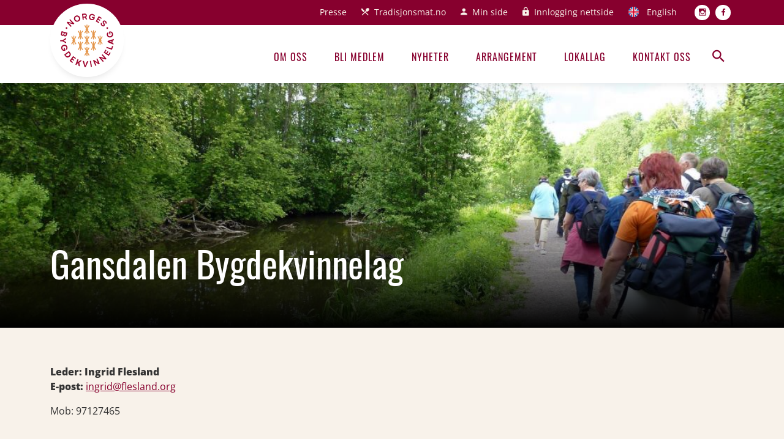

--- FILE ---
content_type: text/html; charset=UTF-8
request_url: https://bygdekvinnelaget.no/lokallag/gansdalen-bygdekvinnelag
body_size: 3464
content:
<!DOCTYPE html>
<html lang="nb" dir="ltr">
<head>
  <meta charset="utf-8" />
<link rel="canonical" href="https://bygdekvinnelaget.no/lokallag/gansdalen-bygdekvinnelag" />
<meta name="Generator" content="Drupal 9 (https://www.drupal.org)" />
<meta name="MobileOptimized" content="width" />
<meta name="HandheldFriendly" content="true" />
<meta name="viewport" content="width=device-width, initial-scale=1.0" />
<link rel="icon" href="/themes/custom/bygdekvinnelaget/favicon.svg" type="image/svg+xml" />
<link rel="alternate" hreflang="nb" href="https://bygdekvinnelaget.no/lokallag/gansdalen-bygdekvinnelag" />

    <title>Gansdalen Bygdekvinnelag | Bygdekvinnelaget</title>
    <link rel="stylesheet" media="all" href="/core/themes/stable/css/system/components/ajax-progress.module.css?t44zaj" />
<link rel="stylesheet" media="all" href="/core/themes/stable/css/system/components/align.module.css?t44zaj" />
<link rel="stylesheet" media="all" href="/core/themes/stable/css/system/components/autocomplete-loading.module.css?t44zaj" />
<link rel="stylesheet" media="all" href="/core/themes/stable/css/system/components/fieldgroup.module.css?t44zaj" />
<link rel="stylesheet" media="all" href="/core/themes/stable/css/system/components/container-inline.module.css?t44zaj" />
<link rel="stylesheet" media="all" href="/core/themes/stable/css/system/components/clearfix.module.css?t44zaj" />
<link rel="stylesheet" media="all" href="/core/themes/stable/css/system/components/details.module.css?t44zaj" />
<link rel="stylesheet" media="all" href="/core/themes/stable/css/system/components/hidden.module.css?t44zaj" />
<link rel="stylesheet" media="all" href="/core/themes/stable/css/system/components/item-list.module.css?t44zaj" />
<link rel="stylesheet" media="all" href="/core/themes/stable/css/system/components/js.module.css?t44zaj" />
<link rel="stylesheet" media="all" href="/core/themes/stable/css/system/components/nowrap.module.css?t44zaj" />
<link rel="stylesheet" media="all" href="/core/themes/stable/css/system/components/position-container.module.css?t44zaj" />
<link rel="stylesheet" media="all" href="/core/themes/stable/css/system/components/progress.module.css?t44zaj" />
<link rel="stylesheet" media="all" href="/core/themes/stable/css/system/components/reset-appearance.module.css?t44zaj" />
<link rel="stylesheet" media="all" href="/core/themes/stable/css/system/components/resize.module.css?t44zaj" />
<link rel="stylesheet" media="all" href="/core/themes/stable/css/system/components/sticky-header.module.css?t44zaj" />
<link rel="stylesheet" media="all" href="/core/themes/stable/css/system/components/system-status-counter.css?t44zaj" />
<link rel="stylesheet" media="all" href="/core/themes/stable/css/system/components/system-status-report-counters.css?t44zaj" />
<link rel="stylesheet" media="all" href="/core/themes/stable/css/system/components/system-status-report-general-info.css?t44zaj" />
<link rel="stylesheet" media="all" href="/core/themes/stable/css/system/components/tabledrag.module.css?t44zaj" />
<link rel="stylesheet" media="all" href="/core/themes/stable/css/system/components/tablesort.module.css?t44zaj" />
<link rel="stylesheet" media="all" href="/core/themes/stable/css/system/components/tree-child.module.css?t44zaj" />
<link rel="stylesheet" media="all" href="/core/themes/stable/css/views/views.module.css?t44zaj" />
<link rel="stylesheet" media="all" href="/sites/all/assets/dist/main.e709ef70.css?t44zaj" />

      <script type="application/json" data-drupal-selector="drupal-settings-json">{"path":{"baseUrl":"\/","scriptPath":null,"pathPrefix":"","currentPath":"group\/6041","currentPathIsAdmin":false,"isFront":false,"currentLanguage":"nb"},"pluralDelimiter":"\u0003","gtm":{"tagId":null,"settings":{"data_layer":"dataLayer","include_environment":false},"tagIds":["GTM-WZ4JXPF"]},"gtag":{"tagId":"","consentMode":false,"otherIds":[],"events":[],"additionalConfigInfo":[]},"suppressDeprecationErrors":true,"ajaxPageState":{"libraries":"entrypoints\/global,entrypoints\/main,google_tag\/gtag,google_tag\/gtag.ajax,google_tag\/gtm,system\/base,views\/views.module","theme":"bygdekvinnelaget","theme_token":null},"ajaxTrustedUrl":[],"user":{"uid":0,"permissionsHash":"86957555a09bb9a16a7c40632a71c75fa163018c1ef099830541e36c9dc979e7"}}</script>
<script src="/core/misc/drupalSettingsLoader.js?v=9.5.9"></script>
<script src="/modules/contrib/google_tag/js/gtm.js?t44zaj"></script>
<script src="/modules/contrib/google_tag/js/gtag.js?t44zaj"></script>

        <meta name="google-site-verification" content="5STNyzKEYaVhwqh4jPFpq7QTwW8ksHOmyVZOQKVKIv0" />
</head>
<body>
<a href="#main-content" class="visually-hidden focusable">
  Hopp til hovedinnhold
</a>
<noscript><iframe src="https://www.googletagmanager.com/ns.html?id=GTM-WZ4JXPF"
                  height="0" width="0" style="display:none;visibility:hidden"></iframe></noscript>

  <div class="dialog-off-canvas-main-canvas" data-off-canvas-main-canvas>
    <div class="header-push  "></div>
<header class="main-header">
  <div class="top-navigation">
    <div class="container">
        <nav role="navigation" aria-labelledby="block-toppmeny-menu" id="block-toppmeny">
            
  <h2 class="visually-hidden" id="block-toppmeny-menu">Topp meny</h2>
  

        

              <ul class="menu">
                          <li class="menu-item"
                      >
        <a href="/presse" data-drupal-link-system-path="node/5974">Presse</a>
              </li>
                      <li class="menu-item cutlery"
                      >
        <a href="https://norsktradisjonsmat.no/" link="_blank" item="cutlery">Tradisjonsmat.no</a>
              </li>
                      <li class="menu-item account"
                      >
        <a href="https://bygdekvinnelaget.membersite.no/Home/MyProfile" item="account">Min side</a>
              </li>
                      <li class="menu-item lock"
                      >
        <a href="/user/login" item="lock" data-drupal-link-system-path="user/login">Innlogging nettside</a>
              </li>
                      <li class="menu-item united-kingdom"
                      >
        <a href="/welcome-norwegian-society-rural-women" item="united-kingdom" data-drupal-link-system-path="node/17901">English</a>
              </li>
                      <li class="menu-item instagram"
                      >
        <a href="https://www.instagram.com/norgesbygdekvinnelag/" item="instagram">Instagram</a>
              </li>
                      <li class="menu-item facebook"
                      >
        <a href="https://www.facebook.com/bygdekvinnelaget" link="facebook" item="facebook">Facebook</a>
              </li>
        </ul>
  

  </nav>


      <a href="/" class="logo-wrapper">
        <img src="/themes/custom/bygdekvinnelaget/assets/images/svg/logo.svg"
          class="logo" />
      </a>
    </div>
  </div>
  <div class="main-navigation">
    <div class="container">
      <div class="d-flex justify-content-end align-items-center">
          <nav role="navigation" aria-labelledby="block-hovedmeny-menu" id="block-hovedmeny">
            
  <h2 class="visually-hidden" id="block-hovedmeny-menu">Hovedmeny</h2>
  

        

              <ul class="menu">
                          <li class="menu-item menu-item--collapsed"
                      >
        <a href="/bygdekvinnelaget-moteplass-aktive-kvinner" data-drupal-link-system-path="node/5970">Om oss</a>
              </li>
                      <li class="menu-item"
                      >
        <a href="/bli-medlem" data-drupal-link-system-path="node/5736">Bli medlem</a>
              </li>
                      <li class="menu-item"
                      >
        <a href="/nyhetsarkiv" data-drupal-link-system-path="nyhetsarkiv">Nyheter</a>
              </li>
                      <li class="menu-item"
                      >
        <a href="/arrangementer" data-drupal-link-system-path="arrangementer">Arrangement</a>
              </li>
                      <li class="menu-item"
                      >
        <a href="/laglister" data-drupal-link-system-path="laglister">Lokallag</a>
              </li>
                      <li class="menu-item"
                      >
        <a href="/kontakt-oss" data-drupal-link-system-path="node/5973">Kontakt oss</a>
              </li>
        </ul>
  

  </nav>


        <button class="search-btn"><i class="zmdi zmdi-search"></i></button>
        <button class="menu-btn">Meny <i class="zmdi zmdi-menu"></i></button>
      </div>
    </div>
  </div>
  <div class="search-bar">
    <div class="search-bar-wrapper">
      <form class="search-block-form"
        action="/sok"
        method="get"
        id="search-block-form">
        <label for="edit-keys" class="visually-hidden">Søk</label>
        <input placeholder="Hva leter du etter?"
          type="search"
          id="edit-keys"
          name="query"
          size="15"
          maxlength="128"
          class="form-search form-control search-input" />
        <div class="form-actions js-form-wrapper form-wrapper"
          id="edit-actions">
          <button class="button js-form-submit form-submit"
            type="submit"
            id="edit-submit">
            <i class="zmdi zmdi-search"></i>
          </button>
        </div>
      </form>
    </div>
  </div>
</header>

  <div data-drupal-messages-fallback class="hidden"></div><div id="block-mainpagecontent">
  
    
      <div  class="group group--full group--local-branch">
  
  <div >
    <div class="hero">
      
      <div class="hero-image"
      style="background-image: url(/sites/default/files/styles/manual_adjustment/public/gansdalen.jpg?itok=BSEKGIfc);"></div>
  
      <div class="hero-text">
        <div class="container">
          <h1 >
            Gansdalen Bygdekvinnelag
          </h1>
        </div>
      </div>
    </div>
    
    <div class="subpage-container">
      <div class="container">
        <div class="row">
          <div class="col-md-3">
                                    
            <div><p><strong>Leder: Ingrid Flesland</strong><br /><strong>E-post:</strong> <a href="mailto:ingrid@flesland.org">ingrid@flesland.org</a></p>
<p>Mob: 97127465</p>
</div>
      
            <div class="group-some">
              
              
            </div>
          </div>
          <div class="col-md-6">
            
            
          </div>
          <div class="col-md-3">
            
          </div>
        </div>
      </div>
    </div>
  </div>
</div>

  </div>



<footer>
    <div class="container">
        <div class="row">
            <div class="col-lg-2">
                <a href="/" class="footer-logo-wrapper">
                    <img class="logo"
                        src="/themes/custom/bygdekvinnelaget/assets/images/svg/logo.svg" />
                </a>
            </div>
            <div class="col-lg-4">
                <h2>
                    Kontakt oss
                </h2>
                <p>
                    <strong>Besøkadresse:</strong>
                    Hollendergata 5, 3. etasje
                </p>
                <p>
                    <strong>Postadresse:</strong>
                    Norges Bygdekvinnelag<br>
Pb. 9358 Grønland<br>
0135 Oslo
                </p>
                <p>
                    Ord. nr.: 940 590 310
                </p>
            </div>
            <div class="col-lg-3">
                <h2>
                    Snarveier
                </h2>
                <p>
                    <strong>Telefon:</strong>
                    22 05 48 15
                </p>
                <p>
                    <strong>E-post:</strong>
                    post@bygdekvinnelaget.no
                </p>
            </div>
            <div class="col-lg-3">
                <h2>
                    Sosiale medier
                </h2>
                <p>
                    <a class="some" href="https://www.facebook.com/bygdekvinnelaget/" target="_blank">
                        <i class="zmdi zmdi-facebook"></i>
                    </a>
                    <a class="some" href="https://www.instagram.com/norgesbygdekvinnelag/" target="_blank">
                        <i class="zmdi zmdi-instagram"></i>
                    </a>
                </p>
            </div>
        </div>
    </div>
    <div class="sub-footer">
        <div class="container">
            <div class="row">
                <div class="col-lg-6">
                    <a href="/personvern">
                        Personvern og informasjonskapsler
                    </a>
                </div>
                <div class="col-lg-6 text-md-end">
                    <a href="https://www.coretrek.no">Levert av: CoreTrek AS</a>
                    |
                    <a href="https://www.coretrek.no/nettlosninger/tekniske-plattformer/drupal/">
                        CMS: Drupal
                    </a>
                </div>
            </div>
        </div>
    </div>
</footer>

  </div>


<script src="/core/assets/vendor/jquery/jquery.min.js?v=3.6.3"></script>
<script src="/core/misc/polyfills/nodelist.foreach.js?v=9.5.9"></script>
<script src="/core/misc/polyfills/element.matches.js?v=9.5.9"></script>
<script src="/core/misc/polyfills/object.assign.js?v=9.5.9"></script>
<script src="/core/assets/vendor/css-escape/css.escape.js?v=1.5.1"></script>
<script src="/core/assets/vendor/es6-promise/es6-promise.auto.min.js?v=4.2.8"></script>
<script src="/core/assets/vendor/once/once.min.js?v=1.0.1"></script>
<script src="/core/assets/vendor/jquery-once/jquery.once.min.js?v=9.5.9"></script>
<script src="/sites/default/files/languages/nb_VFMcsLe_c7Dnf_rO9y0VrVLNFtJBcjLjV28ra7njU8I.js?t44zaj"></script>
<script src="/core/misc/drupal.js?v=9.5.9"></script>
<script src="/core/misc/drupal.init.js?v=9.5.9"></script>
<script src="/core/assets/vendor/tabbable/index.umd.min.js?v=5.3.3"></script>
<script src="/core/misc/progress.js?v=9.5.9"></script>
<script src="/core/misc/jquery.once.bc.js?v=9.5.9"></script>
<script src="/core/assets/vendor/loadjs/loadjs.min.js?v=4.2.0"></script>
<script src="/core/modules/responsive_image/js/responsive_image.ajax.js?v=9.5.9"></script>
<script src="/core/misc/ajax.js?v=9.5.9"></script>
<script src="/core/themes/stable/js/ajax.js?v=9.5.9"></script>
<script src="/modules/contrib/google_tag/js/gtag.ajax.js?t44zaj"></script>
<script src="/sites/all/assets/dist/runtime.e1134b2e.js?v=cb663012"></script>
<script src="/sites/all/assets/dist/521.92c67426.js?v=d7a9af5d"></script>
<script src="/sites/all/assets/dist/main.1489c39a.js?v=d7a9af5d"></script>
<script src="/sites/all/assets/dist/global.07499cfe.js?v=9decd8b0"></script>

</body>
</html>


--- FILE ---
content_type: application/javascript
request_url: https://bygdekvinnelaget.no/core/modules/responsive_image/js/responsive_image.ajax.js?v=9.5.9
body_size: 103
content:
/**
* DO NOT EDIT THIS FILE.
* See the following change record for more information,
* https://www.drupal.org/node/2815083
* @preserve
**/
(function (Drupal) {
  Drupal.behaviors.responsiveImageAJAX = {
    attach: function attach() {
      if (window.picturefill) {
        window.picturefill();
      }
    }
  };
})(Drupal);